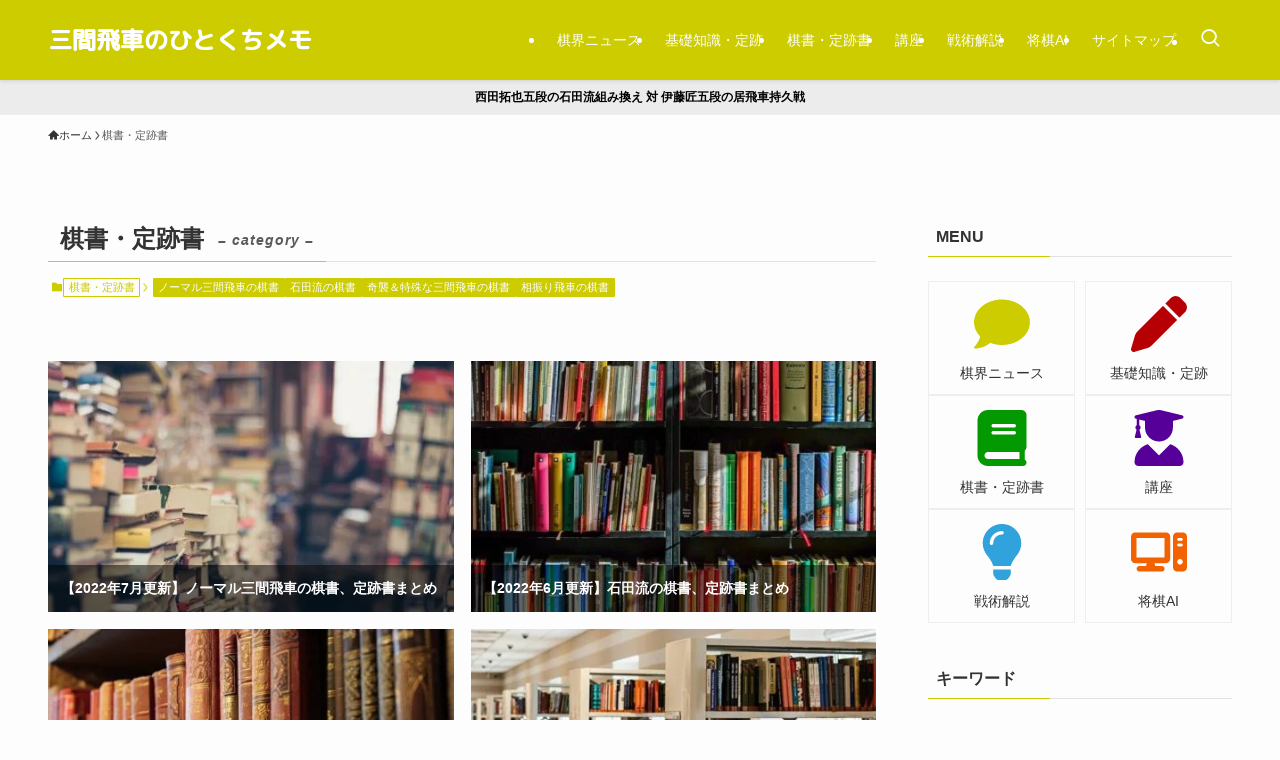

--- FILE ---
content_type: application/javascript
request_url: https://thirdfilerook.jp/wp-content/themes/swell_child/shogizumen_rev1.js?ver=6.5.7
body_size: 3539
content:
/* 
 shogizumen.js ver.20170713 
 (c) maasa. | http://www.geocities.jp/ookami_maasa/shogizumen/
*/
(function( func ){
	if( typeof(SSZumen) == "undefined" ){
		SSZumen=func;
		window.addEventListener("load",SSZumen,false);
	}
})( function(){
	function svgavailable(){
		var dummy=document.createElement("div");
		dummy.innerHTML="<svg/>";
		return dummy.firstChild&&dummy.firstChild.viewBox!=undefined;
	}
	if( !svgavailable() ){ return; }

	var selector=".shogizumen";
	var selectorTag="pre";
	var defaultSize=0;
	var minSize=0;
	var maxSize=0;
	var drawall=function(){
		var a=document.querySelectorAll(selector);
		for(var i=0;i<a.length;i++){
			var b=a[i];
			var c;
			if(b.tagName.toLowerCase()!=selectorTag){
				c=b.querySelector(selectorTag);
			}else{
				//console.log("pre");
				c=b;
				b=b.parentNode;
			}
			var ban=readzumen(c.innerHTML);
			if(ban!=false){
			var pw=c.offsetWidth;
			var ph=c.offsetHeight;
			c.style.display="none";
			var e=b.insertBefore(svgdraw(pw,ph,ban),c);
			e.appendChild(c);
			}
		}
	}
	var HanSuuji="123456789";
	var ZenSuuji="１２３４５６７８９";
	var KanSuuji="一二三四五六七八九";
	var KomaStr="玉飛角金銀桂香歩玉龍馬金全圭杏と";
	var convMgRepeat=function(str){
		var re=new RegExp("["+ZenSuuji+KanSuuji+"]","g");
		str=str.replace(re,function(a){ return HanSuuji.charAt((ZenSuuji+KanSuuji).indexOf(a)%9); } );
		str=str.replace("０","0");
		str=str.replace(/十([1-9])/,"1$1");
		str=str.replace("十","10");
		str=str.replace(/(.)(1?[0-9])/g,
			function(a,b,c){ for(var i=0,s=""; i<c ; i++){ s+=b; } return s; } );
		return str;
	}
	var convKomaStr=function(str){
		str=str.replace("王","玉");
		str=str.replace("竜","龍");
		str=str.replace("仝",'杏');
		str=str.replace("个",'と');
		return str;
	}
	var readzumen=function(text){
		var mr,mk,x,y,s,c,i,re2;
		var ban=new Array(98);
		for(var i=0;i<95;i++){ ban[i]=0; }
		ban[95]="先手";
		ban[96]="後手";
		ban[97]=-1;
		var mgStrSente="";
		var mgStrGote="";
		var re=/^([先下後上]手の)?持駒：([^\n]*)/mg;
		while( (mr = re.exec(text)) != null ){
			if( /[後上]/.test(mr[1]) ){ mgStrGote=mr[2]; }else{ mgStrSente=mr[2]; }
		}
		re=/^([先下後上]手)：(.*)\n/mg;
		while( (mr=re.exec(text)) != null){
			mr[2].replace(/^\s+/,'');
			mr[2].replace(/(\s|　).*$/,'');
			if( /[後上]/.test(mr[1]) ){ ban[96]=mr[2]; }else{ ban[95]=mr[2]; }
		}
		y=1;
		re=/^\|([^\n]*)/mg;
		while((mr = re.exec(text))!=null){
			mr[1]=convKomaStr(mr[1]);
			x=9;
			re2=new RegExp("([\\+\\-vV\\^\\s])(.)","g");
			while( (mk=re2.exec(mr[1]))!=null ){
				s=("vV-".indexOf(mk[1])>-1) ? 2 : 0 ;
				if( (c=KomaStr.indexOf(mk[2])) >-1 ){
					if(c>7){ c-=8; s=s|1; }
					//xysAry[c]+=""+x+y+s;
					ban[y*9-x]=s*8+c+1;
				}
				if( --x<1 ){ break; }
			}
			if( ++y>9 ){ break; }
		}
		if(y==1){ return false; }
		mgStrSente=convMgRepeat(mgStrSente);
		for(i=0;i<mgStrSente.length;i++){
			if( (c=KomaStr.indexOf(mgStrSente.charAt(i))) >0 ){ 
				ban[81+c-1]+=1;
			}
		}
		mgStrGote=convMgRepeat(mgStrGote);
		for(i=0;i<mgStrGote.length;i++){
			if( (c=KomaStr.indexOf(mgStrGote.charAt(i))) >0 ){ 
				ban[88+c-1]+=1;
			}
		}
		re=/^手数＝\d+\s+[▲△▽]?(.)(.)(.*)まで/mg;
		if( (mr=re.exec(text))!=null ){
			var mx=-100;
			if( (c=0+mr[1])>0){ mx=8-c;}
			else if( (c=ZenSuuji.indexOf(mr[1]))>=0 ){ mx=8-c; }
			if( (c=0+mr[2])>0){ mx+=c*9;}
			else if( (c=ZenSuuji.indexOf(mr[2]))>=0 ){ mx+=c*9; }
			else if( (c=KanSuuji.indexOf(mr[2]))>=0 ){ mx+=c*9; }
			ban[97]=mx;
		}
		return ban;
	}
	
	var svgNS = "http://www.w3.org/2000/svg";
	var mincho="inherit";
	var sgm=1;
	var scolor="currentColor";
	
	var mgpack=function(v,ban){
		var r="";
		for(var i=1;i<8;i++){
			var a=ban[81+v*7+i-1];
			if( a>0 ){
				r+= KomaStr.charAt(i);
				if( a>1 ){
					if( a>10 ){ r+="十"; a-=10; }
					r+=KanSuuji.charAt(a-1);
				}
			}
		}
		if( r=="" ){ return "なし"; }
		return r;
	}
	var mgtext=function(v,d,kx,ban){
		var g=d.createElementNS(svgNS, "g");
		var t=(v==0)?"☗"+ban[95]+"　":"☖"+ban[96]+"　";
		t+=mgpack(v,ban);
		for(var i=0;i<t.length-sgm;i++){
			var s=d.createElementNS(svgNS,"text");
			s.textContent=t.charAt(t.length-i-1);
			s.setAttribute("font-family",mincho);
			s.setAttribute("font-size",kx*9/14);
			s.setAttribute("fill",scolor);
			s.setAttribute("text-anchor","middle");
			s.setAttribute("x",0);
			s.setAttribute("y",-i*kx*9/14);
			g.appendChild(s);
		}
		if(sgm){
			var s=d.createElementNS(svgNS, "polygon");
			var py=-t.length*kx*9/14
			s.setAttribute("points","0,"+py+" "+kx*.23+","+(py+kx*.1)+" "+kx*.3+","+(py+kx*.6)+" "+kx*-.3+","+(py+kx*.6)+" "+kx*-.23+","+(py+kx*.1));
			if(v!=0){
				s.setAttribute("fill","none");
			}else{
				s.setAttribute("fill",scolor);
			}
			s.setAttribute("stroke",scolor);
			s.setAttribute("stroke-width",kx/25);
			
			g.appendChild(s);
		}
		//
		var r=(t.length>14)?14/t.length:1;
		if(v==0){
			g.setAttribute("transform","translate("+(kx*11.35)+","+(kx*9.7)+") scale(1,"+r+")");
		}else{
			g.setAttribute("transform","translate("+(kx*0.65)+","+(kx*0.8)+") scale(-1,"+(-r)+")");
		}
		return g;
	}

	var svgdraw=function(w,h,ban){
		var d = document;
		var svg = d.createElementNS(svgNS, "svg");
		var bxy=ban[97];

		var kx=defaultSize;
		if(kx==0){
			kx=(w/12<h/10)?Math.floor(w/12):Math.floor(h/10);
			if(kx<minSize){kx=minSize;}
			if(maxSize&&kx>maxSize){kx=maxSize;}
		}
		console.log(w,h,kx);

		svg.setAttribute("width", kx*12);
		svg.setAttribute("height", kx*10);
		svg.style.verticalAlign="bottom";
		var dx=Math.floor(kx*1.25) 
		var dy=Math.floor(kx*0.75)

		var dp;
		if(window.devicePixelRatio&&window.devicePixelRatio>=2){ dp=1/2; }else{ dp=1; }

		var g = d.createElementNS(svgNS, "g");

		var rect= d.createElementNS(svgNS, "rect");
		rect.setAttribute("x",dx);
		rect.setAttribute("y",dy);
		rect.setAttribute("width",kx*9+1);
		rect.setAttribute("height",kx*9+1);
		rect.setAttribute("stroke-width",2);
		rect.setAttribute("stroke",scolor);
		rect.setAttribute("fill","none");
		g.appendChild(rect);

		for(var i=0;i<9;i++){
			if(i){
				var liney = d.createElementNS(svgNS,"line");
				var linex = d.createElementNS(svgNS,"line");
				liney.setAttribute("x1",i*kx+dx+dp/2);
				liney.setAttribute("x2",i*kx+dx+dp/2);
				liney.setAttribute("y1",dy+dp/2);
				liney.setAttribute("y2",dy+kx*9+dp/2);
				liney.setAttribute("stroke-width",dp);
				liney.setAttribute("stroke",scolor);
				linex.setAttribute("y1",i*kx+dy+dp/2);
				linex.setAttribute("y2",i*kx+dy+dp/2);
				linex.setAttribute("x1",dx+dp/2);
				linex.setAttribute("x2",dx+kx*9+dp/2);
				linex.setAttribute("stroke-width",dp);
				linex.setAttribute("stroke",scolor);
				g.appendChild(liney);
				g.appendChild(linex);
			}
			var texty = d.createElementNS(svgNS,"text");
			var textx = d.createElementNS(svgNS,"text");
			texty.setAttribute("x",i*kx+dx+kx/2);
			texty.setAttribute("y",dy-kx/6);
			texty.setAttribute("font-family",mincho);
			texty.textContent=ZenSuuji.charAt(8-i);
			texty.setAttribute("font-size",kx*.4);
			texty.setAttribute("fill",scolor);
			texty.setAttribute("text-anchor","middle");		
			g.appendChild(texty);
			textx.setAttribute("x",dx+kx*9+kx*.35);
			textx.setAttribute("y",i*kx+dy+kx*.6);
			textx.textContent=KanSuuji.charAt(i);
			textx.setAttribute("font-size",kx*.4);
			textx.setAttribute("font-family",mincho);
			textx.setAttribute("fill",scolor);
			textx.setAttribute("text-anchor","middle");		
			g.appendChild(textx);
		}
		svg.appendChild(g);
		for(var i=0;i<81;i++){
			if(ban[i]>0){
				var x=(i%9)*kx+dx+kx/2+dp/2;
				var y=Math.floor(i/9)*kx+dy+kx/2+dp/2;
				var tg=d.createElementNS(svgNS, "g");
			
				var t=KomaStr.charAt((ban[i]-1)&15);
				var textk=d.createElementNS(svgNS, "text");
				textk.setAttribute("fill",scolor);
				if( "全圭杏".indexOf(t)!=-1 ){
					var textk=d.createElementNS(svgNS, "text");
					textk.setAttribute("font-size",kx*.82);
					t=KomaStr.charAt((ban[i]-1)&7);
					if(i==bxy){
						textk.setAttribute("class","szLastMove");
					}else{
						textk.setAttribute("font-family",mincho);
					}
					textk.setAttribute("text-anchor","middle");
					textk.setAttribute("dy",-kx*.09);
					textk.textContent="成";
					tg.appendChild(textk);
					textk=d.createElementNS(svgNS, "text");
					textk.setAttribute("dy",kx*.32+kx*.41); 
					if(ban[i]>16){
						tg.setAttribute("transform","translate("+(x)+","+(y)+") scale(-1,-0.5)");
					}else{
						tg.setAttribute("transform","translate("+(x)+","+(y)+") scale(1,0.5)");
					}
				}else{
					textk.setAttribute("dy",kx*.32);
					if(ban[i]>16){
						tg.setAttribute("transform","translate("+(x)+","+(y)+") scale(-1,-1)");
					}else{
						tg.setAttribute("transform","translate("+(x)+","+(y)+")");
					}
				}
				textk.setAttribute("font-size",kx*.82);
				if(i==bxy){
					textk.setAttribute("class","szLastMove");
				}else{
					textk.setAttribute("font-family",mincho);
				}
				textk.setAttribute("text-anchor","middle");
				textk.textContent=t;
				
				tg.appendChild(textk);
				svg.appendChild(tg);
			}
		}

		var mg0=mgtext(0,d,kx,ban);
		svg.appendChild(mg0);

		var mg1=mgtext(1,d,kx,ban);
		svg.appendChild(mg1);

		var wrap=document.createElement("div");
		wrap.style.position="relative";
		wrap.style.width=kx*12+"px";
		wrap.style.height=kx*10+"px";
		wrap.style.overflow="auto";
		(function(u){
			u.onmouseover=function(e){
				this.childNodes[1].style.display="block";
			}
			u.onmouseout=function(e){
				this.childNodes[1].style.display="none";
			}
		})(wrap);
		var btn=document.createElement("div");
		btn.style.position="absolute";
		btn.style.right=0+"px";
		btn.style.top=0+"px";
		btn.style.zIndex="9999";
		btn.style.width="30px";
		btn.style.height="16px";
		btn.style.borderRadius="4px";
		btn.style.backgroundColor="#CCC";
		btn.style.display="none";
		btn.style.fontSize="14px";
		btn.style.lineHeight="1";
		btn.style.color="black";
		btn.style.cursor="pointer";
		btn.style.baseline="middle";
		btn.title="表示切替（局面図⇔kif形式）";
		btn.style.textAlign="center";
		
		btn.innerHTML="⇔";
		btn.onclick=function(){
			var d=this.parentNode;
			if(this.previousSibling.style.display=="none"){
				this.previousSibling.style.display="";
				this.nextSibling.style.display="none";
			}else{
				this.previousSibling.style.display="none";
				this.nextSibling.style.display="";
			}
		}
		wrap.appendChild(svg);
		wrap.appendChild(btn);
		return wrap;
	}
	drawall();
} );